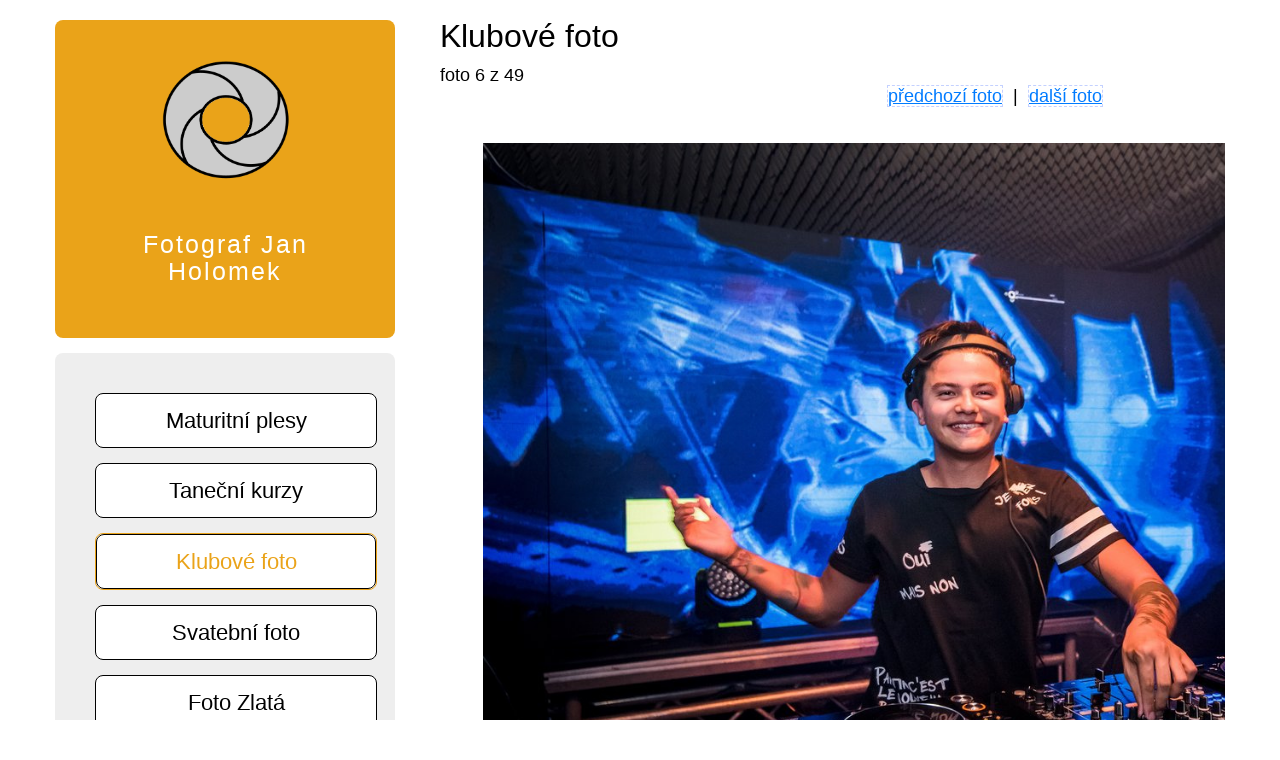

--- FILE ---
content_type: text/html; charset=UTF-8
request_url: https://fotoholomek.cz/index.php?id=klubove-foto&img=2578&fotoalbum=1
body_size: 1256
content:
<!DOCTYPE html>
<html lang="cs">
<head>
    <meta charset="utf-8">
    <meta name="viewport" content="width=device-width, initial-scale=1">
    <title>Fotograf Jan Holomek</title>
    <link rel="stylesheet" href="css/bootstrap.min.css">                              
    <link rel="stylesheet" href="css/style.css">   
     
<script type="text/javascript" src="php_lib/img_box.js"></script>
<script type="text/javascript" src="php_lib/foto_slideshow.php?id=klubove-foto&amp;img=2578"></script>                        
</head>
<body>
        <div class="container-fluid">
            <div class="body">
                <div class="sidebar sticky">
                    <section id="welcome" class="content-box banner margin-b-15">
                        <div class="banner-inner">
                            <img src="logo.png" width="130" alt="logo" /><br />
                            <h1 class="banner-title">Fotograf Jan Holomek</h1>
                            <p class="banner-subtitle"></p>                   
                        </div>                    
                    </section>
                    <nav class="main-nav">
                        <div id="subm1" class="submenu main-nav-ul"><ul id="submenu1"><li><a href="/">Maturitní plesy</a></li><li><a href="/content/tanecni-kurzy/">Taneční kurzy</a></li><li class="menuActive  "><a href="/content/klubove-foto/">Klubové foto</a></li><li><a href="/content/svatebni-foto/">Svatební foto</a></li><li><a href="/content/foto-zlata/">Foto Zlatá</a></li><li><a href="/content/kontakt/">Kontakt</a></li></ul></div>                    </nav>
                </div>
                <div id="content" class="container main-content">     
                	<div style="font-size:1px;margin:-1px;position:relative;bottom:45px;">&nbsp;<a name="img"></a></div><h2 class="nadpis" id="foto_name">Klubové foto</h2>
      				<div class="text" id="obsah"><div class="foto_pocet"> foto <span id="foto_cislo">6</span> z 49</div><div><center><div class="sipky_foto"><a href="#" onclick="showPreviousPhoto();return false;" id="prevPhotoLink">předchozí foto</a>&nbsp;&nbsp;|&nbsp;&nbsp;<a href="#" onclick="showNextPhoto();return false;" id="nextPhotoLink">další foto</a></div><br /><div id="fotografieDiv"><a href="/content/klubove-foto/1#obsah" id="fotografie_url"><img src="foto/img/2578.jpg" title="Klubové foto" alt="Klubové foto" style="max-width:98%;max-height:95vh;" class="fotka" id="fotografie" border="0" onload="loadPhoto(2578);" /></a></center></div><div id="copyright"></div><div style="text-align:right;margin-top:10px;" class="odkaz"><a href="/content/klubove-foto/2578&amp;fotoalbum=1&amp;slideshow=yes#img" id="presentationPhotoLink">prezentace fotografií</a></div><br /><span class="text_popis" id="popisujici_text"></span><br /><div class="zpet"><a href="/content/klubove-foto/1">zpět na miniatury</a></div></div>                 
                </div> 
            </div>
            <footer class="footer text-right">
                <!--<p>&copy; <a href="http://www.jahnet.eu">Tvorba internetových stránek Jan Holomek</a></p>-->
            </footer> 

        </div>
  </body>
  </html>


--- FILE ---
content_type: text/css
request_url: https://fotoholomek.cz/css/style.css
body_size: 2178
content:
a:focus {
	color: #666;
	outline: none;
}

ul { 
	padding: 0;
	margin: 0; 
}

p { line-height: 1.8; }
p:last-child { margin-bottom: 0; }
h3 { font-size: 1.6rem; }

body {
	color: #000;
	font-size: 18px;
	overflow-x: hidden;
}

a:hover { text-decoration:none; }

.margin-b-15 { margin-bottom: 15px; }
.margin-b-40 { margin-bottom: 40px; }
.margin-b-50 { margin-bottom: 50px; }
.bg-light-gray { background-color: #F2F2F2; }
.blue-text { color: #0966CC; }
.black-text { color: #000; }
.box-pad { padding: 45px 40px; }
.bordered-box { border: 1px solid #993366; }
.address-box { padding: 35px 30px 10px; }

.sidebar {
	float: none;
	width: 100%;
	max-width: 100%;
	margin-bottom: 20px;
}

.body { 
	margin-top: 20px;
	position: relative;
	overflow-x: hidden;
	overflow-y: auto;
}

.main-nav {
	border-radius:8px;
	background-color: #EEEEEE;
	font-size: 1.4rem;
}

.main-nav-ul, .main-nav-ul ul {
	text-align: center;
	-webkit-box-flex: 1;
	-webkit-flex: 1;
	    -ms-flex: 1;
	        flex: 1;
	display: -webkit-box;
	display: -webkit-flex;
	display: -ms-flexbox;
	display: flex;
	-webkit-box-orient: vertical;
	-webkit-box-direction: normal;
	-webkit-flex-direction: column;
	    -ms-flex-direction: column;
	        flex-direction: column;
	-webkit-box-align: center;
	-webkit-align-items: center;
	    -ms-flex-align: center;
	        align-items: center;
	-webkit-box-pack: center;
	-webkit-justify-content: center;
	    -ms-flex-pack: center;
	        justify-content: center;
}

.nav-item, .main-nav-ul li {
	list-style: none;
	margin-bottom: 15px;
	width: 100%;
}

.nav-item-link, .main-nav-ul a {	
	padding: 10px;
	width: 100%;	
}

.nav-item-link:focus { text-decoration: none; }
.orange-text { color: #eaa319; }
.button,
.button:focus, .main-nav-ul a {
	min-width:280px;
	border-radius:8px;
	background-color: #fff;
	border: 1px solid #000;
	color: #000;
	display: block;
	-webkit-transition: all 0.3s ease;
	transition: all 0.3s ease;
}

.button:hover,
.button.active, .main-nav-ul a:hover, .menuActive {
	background-color: #fff;
	border: 1px solid #eaa319;
	color: #eaa319;
	text-decoration: none;
	border-radius:8px;
}
.menuActive a { color: #eaa319; }

.button-normal {
	cursor: pointer;
	display: inline-block;
	font-size: 1.2rem;
	padding: 15px 50px; 
	-webkit-transition: all 0.3s ease;
	transition: all 0.3s ease; 
}

.button-normal:focus { outline: none; }
.bg-orange { background-color: #CC6733; color:white; }
.button-rounded { border-radius: 8px; padding-top: 12px; padding-bottom: 12px; }
.button-orange { background-color: #CC6733; }
.button-orange:hover,
.button-orange:focus { background-color: #e68d5f; }
.bg-pink { background-color: #CC6690; }
.button-pink { background-color: #CC6698; }
.button-pink:focus,
.button-pink:hover { background-color: #ff84c0; }
.button-green { background-color: #349999; }
.button-green:focus,
.button-green:hover { background-color: #43c7c7; }
.bg-green { background-color: #349999; }
.bg-red{ background-color: #CB6666; }
.button-red { background-color: #CB6666; }
.button-red:focus,
.button-red:hover { background-color: #f37373; }
.bg-gray { background-color: #666666; }
.button-no-border { border: none; }
.button-gray { 
	background-color: #666666;
	color: white;
	border: none;
	padding: 12px 40px;
}
.button-gray:hover {
	background-color: #999898;
	border: none;
	color: white;
}

.button-timeline { padding-left: 35px; padding-right: 35px; }
.timeline-item-title { font-size: 1.8rem; }
.timeline-date { color:white; font-size: 1.4rem; }

.section-title {
	font-size: 2rem;
	font-weight: 300;
	margin-top: 0;
	margin-bottom: 30px;
}

.banner { padding: 0; }
	
.banner-inner {
	border-radius:8px;
	background-color: #eaa319;
	color: white;
	height: 100%;
	padding: 35px 35px 45px;
	text-align: center;
	display: -webkit-box;
	display: -webkit-flex;
	display: -ms-flexbox;
	display: flex;
    -webkit-box-orient: vertical;
    -webkit-box-direction: normal;
    -webkit-flex-direction: column;
        -ms-flex-direction: column;
            flex-direction: column;
    -webkit-box-align: center;
    -webkit-align-items: center;
        -ms-flex-align: center;
            align-items: center;
    -webkit-box-pack: center;
    -webkit-justify-content: center;
        -ms-flex-pack: center;
            justify-content: center;
}


.vertical-center {
  display: flex;
  align-items: center;
}

   
img.zoom {
    margin-bottom:10px;
    width: 100%;
    height: 200px;
    border-radius:5px;
    object-fit:cover;
    -webkit-transition: all .3s ease-in-out;
    -moz-transition: all .3s ease-in-out;
    -o-transition: all .3s ease-in-out;
    -ms-transition: all .3s ease-in-out;
}


.banner-title { 
	margin-top:20px;
	font-size: 1.55rem;
	font-weight: 250;
	letter-spacing: 2px; 
}

.banner-subtitle { 
	color: white;
	font-size: 1.1rem;
	font-weight: 300;
}


@-moz-document url-prefix() { 
  	.grid figure {
		margin: 10px 1.1666%;
	}
}

.contact-form {	overflow: hidden; }

.form-control {
	border-radius: 0;
	font-size: 1em;	
}

.form-control:focus {
    border-color: #CC6733;
    box-shadow: inset 0 1px 1px rgba(230, 141, 95, .075), 0 0 8px rgba(230, 141, 95, 0.58);
}

.form-group { margin-bottom: 20px; }

.footer {
	color: #666;
	padding-top: 40px;
	padding-bottom: 40px;
}

#google-map {
    height: 360px;
    width: 100%;    
}

.content-box-home { 
	position: relative; 
	margin-bottom: 63px;
}

.content-box { margin-top: 60px; }
.content-box:first-child { margin-top: 0; }
.box-pad { padding: 35px 20px; }

.flex-center {
	display: -webkit-box;
        display: -webkit-flex;
        display: -ms-flexbox;
        display: flex;
	-webkit-box-align: center;
	-webkit-align-items: center;
	    -ms-flex-align: center;
	        align-items: center;
	-webkit-box-pack: center;
	-webkit-justify-content: center;
	    -ms-flex-pack: center;
	        justify-content: center;
}

.about-text { max-width: 575px; }
.media { display: block; }
.media-body { height: auto; }
.flexbox-ie-fix { flex: 1 1 auto; }
.width-ie-fix { width: 100%; }
address { line-height: 2; }
.media-img-container, .media-img-container img { width: 100%; }

.grid {
	position: relative;
	margin: -1.5rem auto;
	list-style: none;
	text-align: center;	
}

.fotoalba { display: flex; flex-direction: row; flex-wrap: wrap; justify-content: center; } 
.fotoalbum { float:left; width:200px; text-align:center;  border-radius:5px; border:1px solid #eaa319; margin:0 10px 30px 10px; padding-top:5px; }
.fotka img { margin-bottom:15px; }
 .sipky_foto {position:relative; top:-6px;}
 .sipky_foto a, .sipky_foto a:link, .sipky_foto a:visited {font-size:18px;text-decoration:underline;border:1px dashed #c4d1ff;}
 .sipky_foto a:hover {text-decoration:none;}
 
.RSakce a {color:black;}

@media (min-width: 524px) {	

	@-moz-document url-prefix() { 
	  	.grid figure {
			margin: 8px 1%;
		}
	}
}

@media (min-width: 640px) {
	.media { display: flex; }
	.media-img-container, .media-img-container img { width: auto; }
	.media-img-container img { max-width: 280px; }
}

@media (min-width: 800px) {
	.section-title { margin-bottom: 30px; }
	.box-pad { padding: 45px 40px; }

	@-moz-document url-prefix() { 
	  	.grid figure {
			margin: 10px 1.1666%;
		}
	}
}

@media (min-width: 992px) {
	.container-fluid { max-width: 992px; }
	.sidebar {
		float: left;
		width: 260px;
	}

	.sidebar.sticky {
		position: fixed;
		top: 20px;
	}

	.main-content { margin-left: 290px; }
	.box-pad { padding: 30px; }
	.grid { margin: -1.5rem auto -1.5rem 0;	}
}

@media (min-width: 1200px) {
	.container-fluid { max-width: 1200px; }
	.sidebar { width: 340px;	}
	.nav-item-link { padding: 12px; }
	.main-content { margin-left: 370px; }
	.section-title { margin-bottom: 20px; }
	.box-pad { padding: 45px; }	
}

@media (min-width: 1400px) {
	.container-fluid { max-width: 1605px; }
	.sidebar { width: 360px; }
	.media-body { height: 348px; }
	.main-content { margin-left: 415px; }
	.section-title { margin-bottom: 30px; }
}

.main-nav { 
	display: -webkit-box; 
	display: -webkit-flex; 
	display: -ms-flexbox; 
	display: flex;
	height: 100%;
	padding: 40px;
}

@media screen and (max-width: 564px) {
	.banner-title { font-size: 2.8em; }
}


--- FILE ---
content_type: application/javascript
request_url: https://fotoholomek.cz/php_lib/img_box.js
body_size: 1510
content:
//	Copyright Jan Holomek (http://www.jahnet.eu); 		//
/************************************************************************************/
//image box
var predchozi="false"; 
var nasledujici="false";
var active="text";

var predchozi_link="";
var nasledujici_link="";

//FCE pro zvětšení fotky
function img_box(img) {
  //var div_id=active;
  var title=img.title.replace("[zvětšit fotografii]", "");

//Vytvoření divů
if(document.getElementById('imgbox')==null) {
  var zakryj = document.createElement('div');
  zakryj.setAttribute('id', 'zakryj');
  zakryj.setAttribute('onclick', 'close_img_box()');
  zakryj.style.width = "100px";
  zakryj.style.position = "fixed";
  zakryj.style.top = "0px";
  zakryj.style.left = "0px";
  zakryj.style.backgroundColor = "black";
  zakryj.style.width = "101%";
  zakryj.style.height = "100%";
  zakryj.style.opacity = ".9";
  zakryj.style.filter = "alpha(opacity=90, style=0)";
  zakryj.style.zIndex = "150";
  document.body.appendChild(zakryj);

 var imgbox = document.createElement('div');
  imgbox.setAttribute('id', 'imgbox');
  imgbox.style.backgroundColor = "white";
  imgbox.style.display='block';
  imgbox.style.position = "fixed";
  imgbox.style.top = "4%";
  imgbox.style.left = (document.body.clientWidth/2)-300+"px";
  imgbox.style.border = "2px solid rgb(79,129,189)";
  imgbox.style.minWidth = "500px";
  imgbox.style.maxHeight=(document.body.clientHeight/100*88)+"px";
  imgbox.style.zIndex = "200";
  imgbox.style.overflow = "auto";
  imgbox.style.padding = "18px";
  imgbox.style.textAlign = "center";
 document.body.appendChild(imgbox);
}
else {document.getElementById('zakryj').style.display='inline';
      document.getElementById('imgbox').style.display='block';}

  //Projetí stránky, zda se nacházejí nějaké další obrázky
  predchozi="false"; nasledujici="false"; var this_img_id="false";
   for(var i=0; i<document.getElementById('obsah').getElementsByTagName('img').length; i++) {
    if(document.getElementById('obsah').getElementsByTagName('img')[i].onclick!=undefined) {
   	if(document.getElementById('obsah').getElementsByTagName('img')[i].src==img.src) {this_img_id=i;}
	else if(this_img_id=="false") {predchozi=i;}
	else if(nasledujici=="false") {nasledujici=i;}
    }
   }
  //Vytvoření linků pro předchozí/následující foto
  var predchozi_link="";
  if(predchozi!="false") {predchozi_link='<div style="float:left;margin-bottom:-15px;width:15px;" title="předchozí foto"><a href="javascript:img_box_load_img('+predchozi+')">&lt;&lt;</a></div>';}
  var nasledujici_link="";
  if(nasledujici!="false") {nasledujici_link='<div style="float:right;margin:0 10px -15px 0;width:15px;" title="následující foto"><a href="javascript:img_box_load_img('+nasledujici+')">&gt;&gt;</a></div>';}
  //Zobrazení fotky
  if(!title) {title_nadpis="<i>fotografie</i>"; title="fotografie";} else {title_nadpis=title;}
  document.getElementById('imgbox').innerHTML='<div style="text-align:center;font-weight:bold;border-bottom:1px solid black;">'+predchozi_link+title_nadpis+nasledujici_link+'</div><br /><a href="javascript:close_img_box()"><img src="'+img.src.replace(/php_lib\/resizeimg.php\?width=[^&]*\&file=.\//ig, '')+'" alt="'+title+'" title="'+title+'" /><br /></a><br /><center><a href="javascript:close_img_box()">zavřít</a></center>';
}

//FCE pro načtení předchozí/následující fotky
function img_box_load_img(id) {
	document.getElementById('imgbox').style.display='none';
	img_box(document.getElementById('obsah').getElementsByTagName('img')[id]);
}

//FCE pro zavření zvětšené fotky
function close_img_box() {
	document.getElementById('zakryj').style.display='none';
	document.getElementById('imgbox').style.display='none';
}

//FCE pro pohybování se ve fotogalerii pomocí klávesnice
function img_box_key(key) {
	if(key.keyCode) {code = key.keyCode;} else {code = key.charCode;}
	if(code == 37 && predchozi!="false") {img_box_load_img(predchozi);} 			//předchozí
	else if(code == 39 && nasledujici!="false") {img_box_load_img(nasledujici);} 		//následující
	else if((code==13 || code==27) && document.getElementById('imgbox')!=null) {if(document.getElementById('imgbox').style.display=='block') {close_img_box();} }
}


--- FILE ---
content_type: text/javascript;charset=UTF-8
request_url: https://fotoholomek.cz/php_lib/foto_slideshow.php?id=klubove-foto&img=2578
body_size: 3783
content:
/* redakční systém ePubliS 8.0.1 Professional; copyright © Jan Holomek () */

var nextPhoto=0;
var previousPhoto=0;
var nextPhotoLoad = new Image();
var previousPhotoLoad = new Image();
var fotoalbumUrl="";

function loadPhoto(id, slideshow=false) {
	var xmlhttp = new XMLHttpRequest();
	xmlhttp.onreadystatechange = function() {
	  if (this.readyState == 4 && this.status == 200) {
	    	var data = JSON.parse(this.responseText);

		if(slideshow=="now") { showPhoto(data); resetArrows(data); setPhotoOnKeyDown(data); }
		else if(slideshow) {
			showPhotoSlideshow(data);
			if(data['lastImg']==data['id']) { window.setTimeout("location.replace('index.php?id=klubove-foto&img="+data['id']+"&fotoalbum="+data['fotoalbum']+"#img')", slideshow); }
			window.setTimeout("loadPhoto("+data['nextImg']+", "+slideshow+")", slideshow);
		} else if(data) { 
			showPhotoArrows(data); 
			getPhotoArround(data); 
			setPhotoOnKeyDown(data); 
		}
		cachePhoto(data);
	  }
	};
	xmlhttp.open("GET", "php_lib/foto.json.php?id="+id, true);
	xmlhttp.send();
}

function setPhotoOnKeyDown(data) {
	document.body.onkeydown = function(e){
		if(event.keyCode) {code = event.keyCode;}
		else {code = event.charCode;}
		if(code == 37) {loadPhoto(previousPhoto, 'now');}
		else if(code == 39) {loadPhoto(nextPhoto, 'now');}
		else if(code==13 || code==27) {window.location=getPhotoUrl('false', data);}
	};
	document.getElementById('fotografie').addEventListener('swiped-left', function(e) { loadPhoto(nextPhoto, 'now'); });
	document.getElementById('fotografie').addEventListener('swiped-right', function(e) { loadPhoto(previousPhoto, 'now'); });

}

function getPhotoArround(data) {
	if(data['id']==data['lastImg']) { nextPhoto = data['firstImg']; }
	else { nextPhoto = data['nextImg']; }
	if(data['id']==data['firstImg']) { previousPhoto = data['lastImg']; }
	else { previousPhoto = data['previousImg']; }
}

function showNextPhoto() {
	loadPhoto(nextPhoto, 'now');
}

function showPreviousPhoto() {
	loadPhoto(previousPhoto, 'now');
}

function showPhotoData(data) {
	document.getElementById('foto_name').innerHTML=data['nazev'];
	document.getElementById('foto_cislo').innerHTML=data['orderPhoto'];
	document.getElementById('popisujici_text').innerHTML=data['text'];
	document.getElementById('fotografie').alt=data['nazev'];
	document.getElementById('fotografie').title=data['nazev'];
	document.getElementById('copyright').innerHTML=data['copyright'];
}


function getPhotoUrl(id, data, slideshow="", amp="&") {
	if(id!='false') { id=amp + "img="+id; }
	if(slideshow!="") { slideshow=amp+"slideshow=yes#img"; }
	return "index.php?id=klubove-foto"+ id + amp +"fotoalbum="+ data['fotoalbum_url'] + slideshow;}

var isMobile = {
    Android: function() {
        return navigator.userAgent.match(/Android/i);
    },
    BlackBerry: function() {
        return navigator.userAgent.match(/BlackBerry/i);
    },
    iOS: function() {
        return navigator.userAgent.match(/iPhone|iPad|iPod/i);
    },
    Opera: function() {
        return navigator.userAgent.match(/Opera Mini/i);
    },
    Windows: function() {
        return navigator.userAgent.match(/IEMobile/i) || navigator.userAgent.match(/WPDesktop/i);
    },
    any: function() {
        return (isMobile.Android() || isMobile.BlackBerry() || isMobile.iOS() || isMobile.Opera() || isMobile.Windows());
    }
};


function showPhotoArrows(data) {
  if(!isMobile.any() && data) {
  	document.getElementById('fotografieDiv').style.marginBottom="300px";
	var realWidth=document.getElementById('fotografie').width;
	var realHeight=document.getElementById('fotografie').height;
	if(realWidth==0 || typeof realWidth === 'undefined') { realWidth=data['width']; }
	if(realHeight==0 || typeof realHeight === 'undefined') { realHeight=data['height']; }
	var predchozi = document.createElement('div');
	predchozi.id="arrowPrevious";
	predchozi.innerHTML='<';
	predchozi.style.top="-"+(realHeight-(realHeight/3))+"px";

	var dalsi = document.createElement('div');
	dalsi.id="arrowNext";
	dalsi.innerHTML='>';
	dalsi.style.right="-"+(realWidth/2-20+0)+"px";

	predchozi.style.backgroundColor="white";dalsi.style.backgroundColor="white";predchozi.style.color="black";dalsi.style.color="black";predchozi.style.fontSize="40px";dalsi.style.fontSize="40px";predchozi.style.display="block";dalsi.style.display="block";predchozi.style.zIndex="-1";dalsi.style.zIndex="-1";predchozi.style.width="50px";dalsi.style.width="50px";predchozi.style.height="50px";dalsi.style.height="50px";predchozi.style.position="relative";dalsi.style.position="relative";predchozi.style.cursor="pointer";dalsi.style.cursor="pointer";dalsi.style.top="-"+(realHeight-(realHeight/3)+50)+"px";	predchozi.style.left="-"+((realWidth/2)-25)+"px";

    	if(document.getElementById('arrowPrevious') ==null) { document.getElementById('fotografieDiv').appendChild(predchozi); }
    	if(document.getElementById('arrowNext') ==null) { document.getElementById('fotografieDiv').appendChild(dalsi); }

	var predchozi = document.createElement('div');
	predchozi.id="arrowPreviousDiv";
	predchozi.style.position="relative";
	predchozi.style.top="-"+realHeight-105+"px";
	predchozi.style.left="-"+((realWidth/2)-(realWidth/100)-60+0)+"px";
	predchozi.style.marginBottom="-280px";
	predchozi.style.width="140px";
	predchozi.style.height=realHeight+"px";
	predchozi.style.zIndex="9999";
	predchozi.onmouseout=function() { document.getElementById('arrowPrevious').style.zIndex="-1"; }
	predchozi.onmouseover=function() { document.getElementById('arrowPrevious').style.zIndex="999"; }
	predchozi.onclick=function() { showPreviousPhoto(); }

	var dalsi = document.createElement('div');
	dalsi.id="arrowNextDiv";
	dalsi.style.position="relative";
	dalsi.style.top="-"+(realHeight*2-(parseInt(realHeight)/6)+25)+"px";
	dalsi.style.right="-"+(realWidth/2+0)+"px";
	dalsi.style.marginBottom="-"+(parseInt(realHeight)*2)-105+"px";
	dalsi.style.width="140px";
	dalsi.style.height=realHeight+"px";
	dalsi.style.zIndex="9999";
	dalsi.onmouseout=function() { document.getElementById('arrowNext').style.zIndex="-1"; }
	dalsi.onmouseover=function() { document.getElementById('arrowNext').style.zIndex="999"; }
	dalsi.onclick=function() { showNextPhoto(); }
	if(document.getElementById('arrowPreviousDiv') ==null) { document.getElementById('fotografieDiv').appendChild(predchozi); }
    	if(document.getElementById('arrowNextDiv') ==null) { document.getElementById('fotografieDiv').appendChild(dalsi); }

	var breakDiv = document.createElement('div');
	breakDiv.id="breakDiv";
	breakDiv.style.position="relative";
	breakDiv.innerHTML="&nbsp;";
	breakDiv.style.clear="both";
	if(document.getElementById('breakDiv') ==null) { document.getElementById('fotografieDiv').appendChild(breakDiv); }
  }
}

function resetArrows(data) {
	document.getElementById('fotografieDiv').removeChild(document.getElementById('arrowNext'));
	document.getElementById('fotografieDiv').removeChild(document.getElementById('arrowNextDiv'));
	document.getElementById('fotografieDiv').removeChild(document.getElementById('arrowPrevious'));
	document.getElementById('fotografieDiv').removeChild(document.getElementById('arrowPreviousDiv'));
	document.getElementById('fotografieDiv').removeChild(document.getElementById('breakDiv'));
	showPhotoArrows(data);
}

function cachePhoto(data) {
	if(data['nextImg']) { next=data['nextImg']; } else { next=data['firstImg']; }
	if(data['previousImg']) { previous=data['previousImg']; } else { previous=data['lastImg']; }
	nextPhotoLoad.src="foto/img/"+next+".jpg";previousPhotoLoad.src="foto/img/"+previous+".jpg";}

function showPhoto(data) {
	getPhotoArround(data);

	if(history.pushState) { window.history.pushState({urlPath:getPhotoUrl(data['id'], data)},"", getPhotoUrl(data['id'], data)); }

	if(document.getElementById('presentationPhotoLink')) { document.getElementById('presentationPhotoLink').href=getPhotoUrl(data['id'], data, 'true'); }
	if(data['id']==data['lastImg']) { document.getElementById('nextPhotoLink').innerHTML="<b>první</b> foto"; }
	else { document.getElementById('nextPhotoLink').innerHTML="další foto"; }
	if(data['id']==data['firstImg']) { document.getElementById('prevPhotoLink').innerHTML="<b>poslední</b> foto"; }
	else { document.getElementById('prevPhotoLink').innerHTML="předchozí foto"; }

	if(nextPhotoLoad.src && nextPhotoLoad.src==data['src']) { document.getElementById('fotografie').src=nextPhotoLoad; }
	else if(previousPhotoLoad.src && previousPhotoLoad.src==data['src']) { document.getElementById('fotografie').src=previousPhotoLoad; }
	else { document.getElementById('fotografie').src=data['src']; }
	document.getElementById('fotografie').onload=showPhotoData(data);
}

function showPhotoSlideshow(data) {
	if(history.pushState) { window.history.pushState({urlPath:getPhotoUrl(data['id'], data)},"", getPhotoUrl(data['id'], data)); }
	document.getElementById('zastavit_prezentaci').href=getPhotoUrl(data['id'], data);
	document.getElementById('fotografie_url').href=getPhotoUrl(data['id'], data);
	if(nextPhotoLoad.src && nextPhotoLoad.src==data['src']) { document.getElementById('fotografie').src=nextPhotoLoad; }
	else { document.getElementById('fotografie').src=data['src']; }
	document.getElementById('fotografie').onload=showPhotoData(data);
}

loadPhoto(2578);

/*!
 * swiped-events.js - v@version@
 * Pure JavaScript swipe events
 * https://github.com/john-doherty/swiped-events
 * @inspiration https://stackoverflow.com/questions/16348031/disable-scrolling-when-touch-moving-certain-element
 * @author John Doherty <www.johndoherty.info>
 * @license MIT
 */
(function (window, document) {

    'use strict';

    // patch CustomEvent to allow constructor creation (IE/Chrome)
    if (typeof window.CustomEvent !== 'function') {

        window.CustomEvent = function (event, params) {

            params = params || { bubbles: false, cancelable: false, detail: undefined };

            var evt = document.createEvent('CustomEvent');
            evt.initCustomEvent(event, params.bubbles, params.cancelable, params.detail);
            return evt;
        };

        window.CustomEvent.prototype = window.Event.prototype;
    }

    document.addEventListener('touchstart', handleTouchStart, false);
    document.addEventListener('touchmove', handleTouchMove, false);
    document.addEventListener('touchend', handleTouchEnd, false);

    var xDown = null;
    var yDown = null;
    var xDiff = null;
    var yDiff = null;
    var timeDown = null;
    var startEl = null;

    /**
     * Fires swiped event if swipe detected on touchend
     * @param {object} e - browser event object
     * @returns {void}
     */
    function handleTouchEnd(e) {

        // if the user released on a different target, cancel!
        if (startEl !== e.target) return;

        var swipeThreshold = parseInt(getNearestAttribute(startEl, 'data-swipe-threshold', '20'), 10); // default 20px
        var swipeTimeout = parseInt(getNearestAttribute(startEl, 'data-swipe-timeout', '500'), 10);    // default 500ms
        var timeDiff = Date.now() - timeDown;
        var eventType = '';
        var changedTouches = e.changedTouches || e.touches || [];

        if (Math.abs(xDiff) > Math.abs(yDiff)) { // most significant
            if (Math.abs(xDiff) > swipeThreshold && timeDiff < swipeTimeout) {
                if (xDiff > 0) {
                    eventType = 'swiped-left';
                }
                else {
                    eventType = 'swiped-right';
                }
            }
        }
        else if (Math.abs(yDiff) > swipeThreshold && timeDiff < swipeTimeout) {
            if (yDiff > 0) {
                eventType = 'swiped-up';
            }
            else {
                eventType = 'swiped-down';
            }
        }

        if (eventType !== '') {

            var eventData = {
                dir: eventType.replace(/swiped-/, ''),
                xStart: parseInt(xDown, 10),
                xEnd: parseInt((changedTouches[0] || {}).clientX || -1, 10),
                yStart: parseInt(yDown, 10),
                yEnd: parseInt((changedTouches[0] || {}).clientY || -1, 10)
            };

            // fire `swiped` event event on the element that started the swipe
            startEl.dispatchEvent(new CustomEvent('swiped', { bubbles: true, cancelable: true, detail: eventData }));

            // fire `swiped-dir` event on the element that started the swipe
            startEl.dispatchEvent(new CustomEvent(eventType, { bubbles: true, cancelable: true, detail: eventData }));
        }

        // reset values
        xDown = null;
        yDown = null;
        timeDown = null;
    }

    /**
     * Records current location on touchstart event
     * @param {object} e - browser event object
     * @returns {void}
     */
    function handleTouchStart(e) {

        // if the element has data-swipe-ignore="true" we stop listening for swipe events
        if (e.target.getAttribute('data-swipe-ignore') === 'true') return;

        startEl = e.target;

        timeDown = Date.now();
        xDown = e.touches[0].clientX;
        yDown = e.touches[0].clientY;
        xDiff = 0;
        yDiff = 0;
    }

    /**
     * Records location diff in px on touchmove event
     * @param {object} e - browser event object
     * @returns {void}
     */
    function handleTouchMove(e) {

        if (!xDown || !yDown) return;

        var xUp = e.touches[0].clientX;
        var yUp = e.touches[0].clientY;

        xDiff = xDown - xUp;
        yDiff = yDown - yUp;
    }

    /**
     * Gets attribute off HTML element or nearest parent
     * @param {object} el - HTML element to retrieve attribute from
     * @param {string} attributeName - name of the attribute
     * @param {any} defaultValue - default value to return if no match found
     * @returns {any} attribute value or defaultValue
     */
    function getNearestAttribute(el, attributeName, defaultValue) {

        // walk up the dom tree looking for data-action and data-trigger
        while (el && el !== document.documentElement) {

            var attributeValue = el.getAttribute(attributeName);

            if (attributeValue) {
                return attributeValue;
            }

            el = el.parentNode;
        }

        return defaultValue;
    }

}(window, document));
